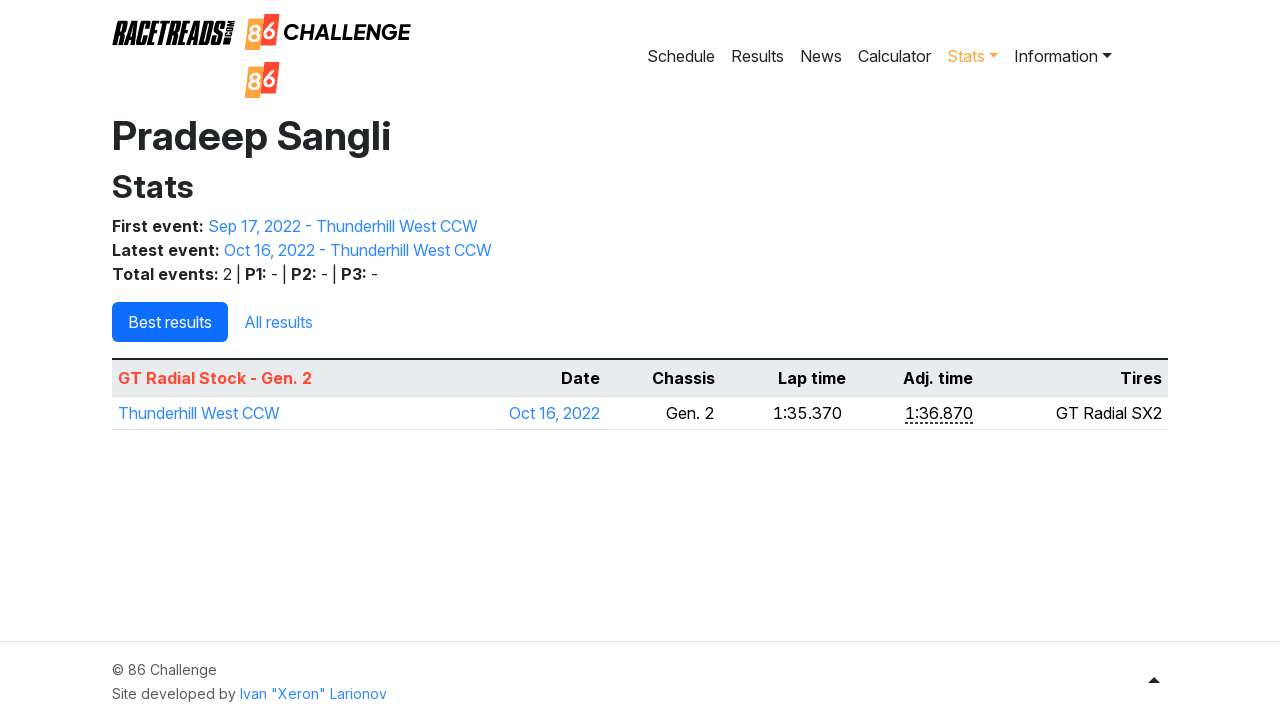

--- FILE ---
content_type: text/html; charset=utf-8
request_url: https://86challenge.us/drivers/pradeep-sangli
body_size: 2474
content:
<!DOCTYPE html>
<html class="h-100" lang="en">
<head>
<script async src="https://www.googletagmanager.com/gtag/js?id=G-4KL429DMLL"></script>
<script>
window.dataLayer = window.dataLayer || [];
function gtag(){dataLayer.push(arguments);}
gtag('js', new Date());
gtag('config', 'G-4KL429DMLL');
</script>
<meta charset="utf-8">
<meta content="width=device-width,initial-scale=1,shrink-to-fit=no" name="viewport">
<meta content="false" name="turbo-prefetch">
<title>Pradeep Sangli - 86 Challenge</title>
<meta name="csrf-param" content="authenticity_token" />
<meta name="csrf-token" content="MJubGS2PSN-kyuOARJpPPeUbwD0diT78aYer22tNiBEdbBlGcpEVwuB6k_8xt2M197AaBmqR_QAIvotNzgFd0g" />

<link rel="stylesheet" href="/assets/application-038f3b34.css" data-turbo-track="reload" />
<script src="/assets/application-c6299cb9.js" data-turbo-track="reload" type="module"></script>
<link rel="icon" type="image/x-icon" href="/assets/favicon-1fe7bd63.ico" />
<link rel="icon" type="image/png" href="/assets/favicon-16x16-1ca41d6e.png" sizes="16x16" />
<link rel="icon" type="image/png" href="/assets/favicon-32x32-c6d97d3b.png" sizes="32x32" />
<link rel="apple-touch-icon" type="image/png" href="/assets/apple-touch-icon-34a6fe4d.png" sizes="180x180" />
<link rel="manifest" href="/site.webmanifest" />
<meta content="#da532c" name="msapplication-TileColor">
<meta content="#ffffff" name="theme-color">
</head>

<body class="d-flex flex-column h-100">
<header class="position-relative">
<nav class="navbar navbar-expand-md">
<div class="container-fluid">
<a class="navbar-brand" href="/"><div class="logo-light"><img class="logo" src="/assets/logo-light-0dafee9b.svg" /></div>
<div class="logo-dark"><img class="logo" src="/assets/logo-dark-53bcc8c4.svg" /></div>
</a><button aria-controls="navbar-responsive-collapse" aria-expanded="false" aria-label="Toggle navigation" class="navbar-toggler" data-bs-target="#navbar-responsive-collapse" data-bs-toggle="collapse" type="button">
<span class="navbar-toggler-icon"></span>
</button>
<div class="collapse navbar-collapse text-end" id="navbar-responsive-collapse">
<ul class="navbar-nav ms-auto align-items-end">
<li class="nav-item"><a class="nav-link " href="/events">Schedule</a></li>
<li class="nav-item"><a class="nav-link " href="/results">Results</a></li>
<li class="nav-item"><a class="nav-link " href="/posts">News</a></li>
<li class="nav-item"><a class="nav-link " href="/calculator">Calculator</a></li>
<li class="nav-item dropdown">
<a class="nav-link dropdown-toggle active" role="button" data-bs-toggle="dropdown" aria-expanded="false" href="#">Stats</a>
<ul class="dropdown-menu">
<li><a class="dropdown-item active" href="/drivers/leaderboards">Drivers</a></li>
<li><a class="dropdown-item " href="/tracks">Tracks</a></li>
<li><a class="dropdown-item " href="/seasons">Seasons</a></li>
</ul>
</li>
<li class="nav-item dropdown">
<a class="nav-link dropdown-toggle " role="button" data-bs-toggle="dropdown" aria-expanded="false" href="#">Information</a>
<ul class="dropdown-menu">
<li><a class="dropdown-item " href="/documents">Documents</a></li>
<li>
<a class="dropdown-item " href="/information/faq">FAQ</a>
</li>
<li>
<a class="dropdown-item " href="/information/partners">Partners</a>
</li>
<li>
<a class="dropdown-item " href="/information/privacy-policy">Privacy Policy</a>
</li>
<li>
<a class="dropdown-item " href="/information/racetreads-gtradial">RaceTreads GT Radial Sponsorship</a>
</li>
<li>
<a class="dropdown-item " href="/information/regions">Regions</a>
</li>
<li>
<a class="dropdown-item " href="/registrations">My registrations</a>
</li>
</ul>
</li>
</ul>
<ul class="navbar-nav justify-content-end flex-row fa-width-auto">
<li class="nav-item me-3 me-md-0">
<a title="Instagram" class="nav-link" target="_blank" rel="noopener" href="https://www.instagram.com/86challenge"><i class="fa-brands fa-instagram"></i>
</a></li>
<li class="nav-item me-3 me-md-0">
<a title="Facebook" class="nav-link" target="_blank" rel="noopener" href="https://www.facebook.com/groups/86challenge/"><i class="fa-brands fa-square-facebook"></i>
</a></li>
<li class="nav-item">
<a title="Discord" class="nav-link" target="_blank" rel="noopener" href="https://discord.gg/sDKdV4TS4T"><i class="fa-brands fa-discord"></i>
</a></li>
</ul>

</div>
</div>
</nav>
</header>

<main class="flex-shrink-0 mb-3 position-relative">
<div class="container-fluid">

<h1>Pradeep Sangli</h1>
<div class="mb-3">
<h2>Stats</h2>
<ul class="list-unstyled mb-0">
<li>
<b>First event:</b>
<a href="/events/sep-17-2022-thunderhill-west-ccw">Sep 17, 2022 - Thunderhill West CCW</a>
</li>
<li>
<b>Latest event:</b>
<a href="/events/oct-16-2022-thunderhill-west-ccw">Oct 16, 2022 - Thunderhill West CCW</a>
</li>
<li>
<b>Total events:</b>
2
|
<b>P1:</b>
-
|
<b>P2:</b>
-
|
<b>P3:</b>
-
</li>
</ul>

</div>
<ul class="nav nav-pills mb-3">
<li class="nav-item">
<a class="nav-link active" aria-current="false" href="/drivers/pradeep-sangli">Best results</a>
</li>
<li class="nav-item">
<a class="nav-link " aria-current="false" href="/drivers/pradeep-sangli/results">All results</a>
</li>
</ul>
<div class="table-responsive-lg">
<table class="table table-hover table-sm text-end">
<tbody>
<tr class="table-group-divider car-class-header">
<th class="text-car-class">
<span title="Car class">GT Radial Stock - Gen. 2</span>
</th>
<th>Date</th>
<th>Chassis</th>
<th>Lap time</th>
<th>
<span title="Adjusted time">Adj. time</span>
</th>
<th>Tires</th>
</tr>

<tr>
<td class="text-start"><a href="/tracks/thunderhill-west-ccw">Thunderhill West CCW</a></td>
<td><a title="Show event" href="/events/oct-16-2022-thunderhill-west-ccw">Oct 16, 2022</a></td>
<td class="tabular-nums">Gen. 2</td>
<td class="tabular-nums"><span class="text-nowrap"><span class="position-relative me-1"><span>1:35.370</span>
</span></span>
</td>
<td class="tabular-nums">
<span class="underline-dashed" data-bs-content="Handicap: 1.5s" data-bs-placement="right" data-bs-toggle="popover" data-bs-trigger="hover focus" data-controller="popover" data-popover-target="bootstrapPopover">1:36.870</span>

</td>
<td>GT Radial SX2</td>
</tr>
</tbody>
</table>
</div>


</div>
</main>
<footer class="footer border-top mt-auto py-1 text-body-secondary position-relative">
<div class="container-fluid my-1">
<div class="row align-items-center">
<div class="col copyright">
<small>
&copy; 86 Challenge
<br>
Site developed by
<a class="text-nowrap" target="_blank" rel="noopener" href="https://www.instagram.com/xeron/">Ivan &quot;Xeron&quot; Larionov</a>
</small>
</div>
<div class="col fs-5 d-flex justify-content-end">
<nav class="navbar navbar-expand">
<ul class="navbar-nav">
<li class="nav-item">
<form class="button_to" method="post" action="/auth/google"><button id="login-button" class="nav-link" data-turbo="false" type="submit"><i class="fa-solid fa-right-to-bracket fa-width-auto" title="Log in with Google"></i>
</button><input type="hidden" name="authenticity_token" value="hnyiG0XJYtY_YhgShATBfZGMzQbZ30Ue0_lNdCEiZvvdWY50yAoicQYnDo5PYYr5q96ZyXyvmloEpPqotpLOYA" /></form></li>

<li class="nav-item dropup" data-controller="color-mode">
<button aria-expanded="false" class="nav-link dropdown-toggle fa-width-auto" data-bs-toggle="dropdown" data-color-mode-target="currentColor" role="button">
<i class="fa-solid fa-sun"></i>
</button>
<ul class="dropdown-menu dropdown-menu-end dropdown-menu-xl-start">
<li>
<button aria-pressed="true" class="dropdown-item active" data-action="color-mode#changeTheme" data-color-mode-target="colorSwitch" data-theme="light" type="button">
<i class="fa-solid fa-sun"></i>
<span>Light</span>
</button>
</li>
<li>
<button aria-pressed="false" class="dropdown-item" data-action="color-mode#changeTheme" data-color-mode-target="colorSwitch" data-theme="dark" type="button">
<i class="fa-solid fa-moon"></i>
<span>Dark</span>
</button>
</li>
<li>
<button aria-pressed="false" class="dropdown-item" data-action="color-mode#changeTheme" data-color-mode-target="colorSwitch" data-theme="auto" type="button">
<i class="fa-solid fa-circle-half-stroke"></i>
<span>Auto</span>
</button>
</li>
</ul>
</li>

</ul>
</nav>
</div>
</div>
</div>
</footer>

<script defer src="https://static.cloudflareinsights.com/beacon.min.js/vcd15cbe7772f49c399c6a5babf22c1241717689176015" integrity="sha512-ZpsOmlRQV6y907TI0dKBHq9Md29nnaEIPlkf84rnaERnq6zvWvPUqr2ft8M1aS28oN72PdrCzSjY4U6VaAw1EQ==" data-cf-beacon='{"version":"2024.11.0","token":"53b80f1b956f492093a551842597d4d4","r":1,"server_timing":{"name":{"cfCacheStatus":true,"cfEdge":true,"cfExtPri":true,"cfL4":true,"cfOrigin":true,"cfSpeedBrain":true},"location_startswith":null}}' crossorigin="anonymous"></script>
</body>
</html>


--- FILE ---
content_type: image/svg+xml
request_url: https://86challenge.us/assets/logo-dark-53bcc8c4.svg
body_size: 10618
content:
<svg width="1594" height="192" viewBox="0 0 1594 192" fill="none" xmlns="http://www.w3.org/2000/svg">
<g clip-path="url(#clip0_7_3786)">
<path d="M953.444 139C947.724 139 942.45 138.012 937.622 136.036C932.794 134.061 928.615 131.265 925.087 127.649C921.558 124.033 918.828 119.765 916.897 114.844C914.966 109.923 914 104.518 914 98.6281C914 92.3654 915.096 86.4755 917.287 80.9584C919.478 75.4413 922.58 70.5951 926.591 66.42C930.602 62.2449 935.319 58.9645 940.742 56.5787C946.165 54.1929 952.107 53 958.57 53C964.661 53 970.065 54.0251 974.782 56.0754C979.499 58.1257 983.417 60.847 986.537 64.2393C989.657 67.6316 991.811 71.378 993 75.4785L977.289 82.4122C976.101 78.3862 973.872 75.0871 970.604 72.515C967.335 69.9428 963.138 68.6567 958.013 68.6567C954.15 68.6567 950.603 69.4023 947.372 70.8934C944.14 72.3845 941.318 74.4907 938.903 77.212C936.489 79.9332 934.614 83.1205 933.276 86.7737C931.939 90.427 931.271 94.4157 931.271 98.7399C931.271 103.735 932.181 108.078 934.001 111.769C935.821 115.459 938.383 118.311 941.689 120.324C944.995 122.337 948.876 123.343 953.333 123.343C958.681 123.343 963.25 121.983 967.038 119.261C970.827 116.54 973.575 113.166 975.283 109.14L990.214 116.969C988.506 121.069 985.887 124.779 982.359 128.096C978.831 131.414 974.615 134.061 969.712 136.036C964.81 138.012 959.387 139 953.444 139Z" fill="white"/>
<path d="M998 138L1009.67 55H1027.06L1022.01 90.8738H1054.56L1059.61 55H1077L1065.33 138H1047.94L1052.42 105.914H1019.88L1015.39 138H998Z" fill="white"/>
<path d="M1074 138L1113.61 55H1136.53L1153 138H1134.86L1131.75 121.066H1101.48L1093.58 138H1074ZM1108.38 106.026H1128.97L1121.85 67.0322L1126.41 67.5893L1108.38 106.026Z" fill="white"/>
<path d="M1162 138L1173.7 55H1191.13L1181.57 122.96H1217L1214.86 138H1162Z" fill="white"/>
<path d="M1223 138L1234.7 55H1252.13L1242.57 122.96H1278L1275.86 138H1223Z" fill="white"/>
<path d="M1284 138L1295.69 55H1352L1349.86 70.0403H1310.98L1308.39 88.8685H1345.03L1342.9 103.909H1306.25L1303.56 122.96H1342.45L1340.31 138H1284Z" fill="white"/>
<path d="M1350 138L1361.65 55H1374.99L1410.5 113.713L1404.12 115.384L1412.63 55H1430L1418.35 138H1404.9L1370.17 78.8416L1375.88 77.1705L1367.37 138H1350Z" fill="white"/>
<path d="M1472.22 139C1466.87 139 1461.84 138.068 1457.12 136.204C1452.4 134.34 1448.24 131.656 1444.64 128.152C1441.04 124.648 1438.2 120.436 1436.12 115.515C1434.04 110.594 1433 105.077 1433 98.9636C1433 92.6264 1434.13 86.6805 1436.4 81.1261C1438.66 75.5717 1441.82 70.6883 1445.87 66.4759C1449.92 62.2635 1454.67 58.9645 1460.13 56.5787C1465.59 54.1929 1471.55 53 1478.01 53C1483.95 53 1489.26 54.0065 1493.94 56.0195C1498.62 58.0325 1502.52 60.7165 1505.64 64.0715C1508.76 67.4265 1510.88 71.1543 1511.99 75.2549L1496.17 82.6359C1494.98 78.6099 1492.74 75.2735 1489.43 72.6268C1486.13 69.9801 1481.87 68.6567 1476.67 68.6567C1472.81 68.6567 1469.28 69.4023 1466.09 70.8934C1462.9 72.3845 1460.11 74.472 1457.73 77.156C1455.36 79.8401 1453.52 82.9714 1452.22 86.5501C1450.92 90.1287 1450.27 94.0056 1450.27 98.1808C1450.27 103.251 1451.23 107.687 1453.17 111.489C1455.1 115.291 1457.81 118.218 1461.3 120.268C1464.79 122.318 1468.84 123.343 1473.44 123.343C1477.31 123.343 1480.87 122.616 1484.14 121.163C1487.41 119.709 1490.12 117.603 1492.27 114.844C1494.43 112.085 1495.73 108.768 1496.17 104.891L1497.06 97.9571L1504.53 104.667H1474.45L1475.45 90.1287H1515L1514 101.2C1513.4 107.537 1511.84 113.073 1509.32 117.808C1506.79 122.542 1503.6 126.475 1499.74 129.606C1495.87 132.737 1491.58 135.086 1486.87 136.651C1482.15 138.217 1477.27 139 1472.22 139Z" fill="white"/>
<path d="M1520 138L1531.69 55H1588L1585.86 70.0403H1546.98L1544.39 88.8685H1581.03L1578.9 103.909H1542.25L1539.56 122.96H1578.45L1576.31 138H1520Z" fill="white"/>
<g clip-path="url(#clip1_7_3786)">
<path fill-rule="evenodd" clip-rule="evenodd" d="M726 24H807L803.987 48H804L800.987 72H801L797.987 96H798L794.987 120H795L791.987 144H792L788.987 168H789L785.987 192H705L726 24Z" fill="#FFA53D"/>
<path fill-rule="evenodd" clip-rule="evenodd" d="M810 0H891L887.987 24H888L884.987 48H885L881.987 72H882L878.987 96H879L875.987 120H876L872.987 144H873L869.987 168H789L810 0Z" fill="#FF4831"/>
<path fill-rule="evenodd" clip-rule="evenodd" d="M867 45L838.303 77.3893C839.556 77.2958 840.456 77.249 841.001 77.249C845.712 77.249 849.97 78.3141 853.777 80.4442C857.583 82.5743 860.595 85.5664 862.811 89.4204C865.027 93.2744 866.135 97.7774 866.135 102.929C866.135 108.913 864.635 114.328 861.633 119.173C858.632 124.018 854.597 127.867 849.528 130.72C844.46 133.573 838.775 135 832.474 135C827.008 135 822.133 133.88 817.849 131.641C813.566 129.402 810.187 126.271 807.712 122.249C805.237 118.227 804 113.53 804 108.16C804 103.861 804.726 99.8431 806.177 96.108C807.628 92.3729 809.476 88.9052 811.722 85.7051C813.968 82.505 816.274 79.5773 818.639 76.9221L846.666 45H867ZM833.458 120.436C836.539 120.436 839.306 119.683 841.761 118.177C844.216 116.671 846.169 114.645 847.62 112.099C849.071 109.553 849.796 106.773 849.796 103.762C849.796 99.7787 848.559 96.6083 846.084 94.2503C843.61 91.8923 840.494 90.7133 836.737 90.7133C833.656 90.7133 830.869 91.4614 828.374 92.9574C825.88 94.4534 823.912 96.4399 822.471 98.9168C821.03 101.394 820.309 104.178 820.309 107.269C820.309 111.252 821.546 114.442 824.021 116.84C826.496 119.237 829.641 120.436 833.458 120.436ZM762.526 57C767.788 57 772.4 57.9423 776.362 59.8269C780.324 61.7115 783.421 64.2965 785.652 67.5819C787.884 70.8674 789 74.6869 789 79.0406C789 82.5478 788.294 85.9088 786.881 89.1237C785.468 92.3386 783.533 95.1302 781.076 97.4985C779.848 98.6827 778.525 99.7119 777.107 100.586L776.999 100.651L776.998 100.682L777.129 100.755C780.015 102.381 782.38 104.359 784.224 106.69C787.04 110.247 788.447 114.656 788.447 119.917C788.447 125.319 787.014 130.297 784.148 134.853C781.281 139.408 777.263 143.071 772.093 145.843C766.923 148.614 760.796 150 753.712 150C747.529 150 742.134 148.907 737.527 146.72C732.92 144.533 729.347 141.519 726.808 137.68C724.269 133.84 723 129.511 723 124.694C723 120.502 723.916 116.672 725.749 113.205C727.581 109.738 730.11 106.74 733.335 104.211C735.032 102.879 736.852 101.728 738.796 100.757L738.954 100.679L738.94 100.669C737.05 99.3959 735.469 97.7343 734.195 95.6845C732.096 92.3084 731.047 88.4636 731.047 84.1502C731.047 79.091 732.413 74.5106 735.147 70.4088C737.88 66.3071 741.627 63.0468 746.387 60.6281C751.148 58.2094 756.527 57 762.526 57ZM754.173 136.092C757.633 136.092 760.684 135.412 763.325 134.052C765.966 132.691 768.024 130.842 769.498 128.504C770.972 126.165 771.709 123.555 771.709 120.673C771.709 116.823 770.409 113.78 767.809 111.542C765.208 109.305 761.677 108.186 757.213 108.186C753.835 108.186 750.835 108.846 748.215 110.167C745.594 111.487 743.541 113.311 742.057 115.639C740.572 117.967 739.83 120.643 739.83 123.666C739.83 127.375 741.12 130.373 743.7 132.661C746.28 134.948 749.771 136.092 754.173 136.092ZM758.626 94.2786C761.267 94.2786 763.596 93.684 765.613 92.4948C767.63 91.3056 769.211 89.7082 770.358 87.7027C771.504 85.6972 772.078 83.5052 772.078 81.1268C772.078 78.1034 771.09 75.6443 769.114 73.7497C767.138 71.855 764.492 70.9077 761.175 70.9077C758.616 70.9077 756.307 71.4821 754.249 72.631C752.192 73.7799 750.569 75.3269 749.382 77.2719C748.194 79.217 747.6 81.4191 747.6 83.8781C747.6 86.8813 748.604 89.3656 750.61 91.3308C752.617 93.296 755.289 94.2786 758.626 94.2786Z" fill="white"/>
</g>
</g>
<g clip-path="url(#clip2_7_3786)">
<mask id="mask0_7_3786" style="mask-type:luminance" maskUnits="userSpaceOnUse" x="0" y="33" width="654" height="135">
<path d="M0 33H654V168H0V33Z" fill="white"/>
</mask>
<g mask="url(#mask0_7_3786)">
<path fill-rule="evenodd" clip-rule="evenodd" d="M11.9578 116.625L12.0474 116.604C14.361 106.237 16.6124 95.4969 18.8636 84.7577C21.1933 73.6438 23.5228 62.5305 25.9213 51.8322C26.6224 48.7023 27.3139 46.4865 28.0007 45.1802C31.2416 39.0129 36.7836 35.0256 43.6829 33.4802C44.8951 33.2095 46.1488 33.0745 47.4492 33.0792L48.1493 33.0804C53.3681 33.0887 58.4952 33.097 63.534 33.1015C65.3314 33.1015 67.2434 33.2277 69.2652 33.4802C72.1087 33.836 74.6112 34.4085 76.772 35.1971C82.1763 37.1705 83.3323 41.2705 83.3289 46.4055C83.331 50.436 82.8096 54.8176 81.7695 59.5455C80.8627 63.6754 79.9275 67.7948 78.9924 71.9132L78.9922 71.9142L78.9917 71.9168L78.9913 71.9182L78.991 71.9197L78.9907 71.9211L78.9904 71.9225L78.9901 71.924L78.9897 71.9254L78.9894 71.9269L78.9891 71.9283L78.9888 71.9297L78.9884 71.9312C78.2483 75.1909 77.5084 78.45 76.7828 81.7132C75.8784 85.7842 74.7577 89.3597 73.4206 92.4308C71.1453 97.6556 66.4915 101.607 61.26 103.657C60.8187 103.832 60.8105 104.017 61.2444 104.219C66.0101 106.435 68.307 111.633 68.1368 116.68C68.1524 119.798 67.8473 121.177 67.2215 123.962C63.5732 140.205 59.9256 156.437 56.2786 172.658C56.2488 172.783 56.1688 172.846 56.0379 172.846L31.8252 172.851C31.7221 172.851 31.6381 172.769 31.6381 172.667C31.6374 172.653 31.6394 172.64 31.6421 172.627C33.6136 163.85 35.5854 155.467 37.5574 147.082C39.5237 138.723 41.4903 130.362 43.457 121.608C43.9004 119.632 43.2292 117.984 41.4434 116.666C39.9063 116.389 38.4113 116.359 36.9545 116.572L36.9425 116.629H36.9441L36.865 117L36.8649 117L24.951 172.717C24.9205 172.869 24.7862 172.977 24.6283 172.977L0.238581 173C0.109761 173.001 0.00331543 172.898 -7.45709e-05 172.768C-0.000752571 172.751 0.000602488 172.734 0.00399249 172.717L11.9578 116.625ZM57.2341 58.4828C55.0204 68.4261 52.8555 78.056 50.732 87.3627C49.7571 91.6443 46.9969 94.9713 42.0075 94.0633C41.6841 94.0052 41.5601 93.8202 41.6312 93.5056L51.0209 51.6566C51.0656 51.4541 51.1931 51.3596 51.4073 51.3643C52.8894 51.4224 54.2949 51.5304 55.6225 51.6924C56.813 51.8369 57.7697 52.6025 57.7704 53.8319C57.7629 55.3489 57.5873 56.8983 57.2341 58.4828ZM126.971 113.644L136.565 33.1219L136.566 33.1203C136.566 33.1157 136.567 33.1117 136.567 33.1076C136.566 33.0503 136.518 33.0034 136.459 33.0041L104.759 32.9995C104.567 33.0001 104.397 33.1225 104.337 33.3042L78.591 113.34L60.3843 167.664C60.3777 167.684 60.3745 167.706 60.3745 167.727C60.3758 167.837 60.4647 167.925 60.5739 167.924L83.029 167.915C83.2154 167.916 83.3802 167.792 83.4326 167.612L91.533 139.392C91.5847 139.219 91.703 139.133 91.8881 139.133L101.486 139.124C101.492 139.124 101.499 139.124 101.505 139.125C101.567 139.135 101.61 139.193 101.601 139.254L96.9494 167.625C96.9468 167.639 96.9455 167.654 96.9455 167.668C96.9462 167.809 97.0619 167.923 97.2051 167.924L119.933 167.911C120.083 167.911 120.212 167.798 120.231 167.646L126.971 113.644ZM99.1658 113.644L114.19 59.9144C114.195 59.8994 114.202 59.8857 114.212 59.8727C114.256 59.8161 114.339 59.8056 114.397 59.8492L114.489 59.9189C114.648 60.0348 114.712 60.1897 114.68 60.3837L106.138 113.683L104.704 121.157C104.687 121.264 104.623 121.318 104.511 121.318L96.7002 121.283C96.6826 121.283 96.6656 121.281 96.6486 121.275C96.5603 121.249 96.5099 121.158 96.5368 121.07L99.1658 113.644ZM458.562 113.644L468.156 33.1219L468.156 33.1203C468.157 33.1157 468.158 33.1117 468.158 33.1076C468.157 33.0503 468.109 33.0034 468.05 33.0041L436.35 32.9995C436.157 33.0001 435.988 33.1225 435.928 33.3042L410.182 113.34L410.181 113.343L391.975 167.664C391.969 167.684 391.965 167.706 391.965 167.727C391.967 167.837 392.056 167.925 392.165 167.924L414.62 167.915C414.806 167.916 414.971 167.792 415.023 167.612L423.124 139.392C423.176 139.219 423.294 139.133 423.479 139.133L433.077 139.124C433.08 139.124 433.083 139.124 433.086 139.124L433.095 139.125C433.158 139.135 433.201 139.193 433.192 139.254L428.54 167.625C428.538 167.639 428.536 167.654 428.536 167.668C428.537 167.809 428.653 167.923 428.796 167.924L451.524 167.911C451.674 167.911 451.802 167.798 451.821 167.646L458.562 113.644ZM430.757 113.644L445.781 59.9144C445.783 59.906 445.787 59.8981 445.791 59.8905C445.794 59.8844 445.798 59.8785 445.803 59.8727C445.846 59.8161 445.929 59.8056 445.988 59.8492L446.08 59.9189C446.239 60.0348 446.303 60.1897 446.271 60.3837L437.729 113.683L436.295 121.157C436.278 121.264 436.214 121.318 436.102 121.318L428.291 121.283C428.273 121.283 428.257 121.281 428.24 121.275C428.151 121.249 428.101 121.158 428.128 121.07L430.757 113.644ZM525.443 114.22V114.212C525.443 114.081 525.436 113.942 525.43 113.803V113.801L525.428 113.765H525.431C526.736 108.88 528.039 103.675 529.341 98.4777L529.343 98.4693C530.777 92.7447 532.208 87.0296 533.637 81.7604C534.341 79.1674 535.03 76.3524 535.705 73.3154C536.642 69.0825 537.629 64.8575 538.665 60.6409C539.708 56.3852 540.385 52.0644 540.693 47.6772C540.776 46.5008 540.765 45.2704 540.662 43.9866C540.404 40.865 539.695 38.1561 536.845 36.3561C535.431 35.4629 533.969 34.8223 532.459 34.4337C527.233 33.0808 522.093 33.0027 516.42 33.0464C507.808 33.1128 498.917 33.116 489.747 33.0548C489.551 33.0548 489.43 33.1492 489.386 33.338L471.061 113.705H471.058L458.167 167.735V167.773C458.167 167.872 458.242 167.955 458.341 167.955C470.249 167.947 482.337 167.954 494.592 167.961H494.592H494.592H494.593H494.593H494.593H494.593H494.594L494.597 167.961L496.385 167.962C497.512 167.962 498.631 167.803 499.75 167.477C499.822 167.456 499.893 167.435 499.964 167.415C508.306 164.934 514.615 158.099 516.692 149.682L525.443 114.22ZM495.288 113.712L487.011 147.125C486.965 147.315 487.049 147.413 487.247 147.413L494.367 147.421C494.45 147.421 494.519 147.359 494.542 147.284C495.687 142.353 496.836 137.813 497.988 133.261C499.096 128.883 500.207 124.495 501.319 119.738C501.456 119.132 501.616 118.132 501.792 116.736C501.913 115.766 502.111 114.766 502.393 113.735L502.39 113.735C503.215 110.151 504.046 106.188 504.883 102.195C505.763 97.9938 506.651 93.7604 507.545 89.9039C507.759 88.9745 508.052 88.0742 508.347 87.173L508.347 87.1722C508.631 86.3016 508.915 85.4301 509.129 84.5304C511.312 75.2828 513.367 66.4271 515.292 57.9639C515.564 56.7706 515.792 55.4627 515.973 54.0402C516.223 52.0611 515.311 51.0228 513.24 50.9238C512.139 50.8717 511.058 50.7839 509.996 50.6589C509.773 50.6335 509.565 50.7773 509.514 50.9935C506.576 63.1694 503.541 76.1962 500.407 90.0725C500.196 91.0158 499.992 91.9839 499.798 92.976C499.7 93.4746 499.602 93.9814 499.501 94.495C498.291 100.698 496.646 107.954 495.288 113.709L495.288 113.712ZM155.71 128.926L155.709 128.927C154.403 134.264 153.103 139.573 151.811 145.269C151.73 145.616 151.72 146.179 151.78 146.957C151.896 148.431 152.471 149.452 153.998 149.875C155.938 150.409 157.699 149.17 158.489 147.465C158.997 146.366 159.415 145.103 159.741 143.676C161.037 137.951 162.297 132.789 163.52 127.779C164.675 123.047 165.796 118.449 166.885 113.639C166.923 113.474 167.028 113.391 167.201 113.391L190.278 113.387C190.547 113.387 190.652 113.517 190.591 113.776C189.27 119.674 187.939 125.08 186.598 130.525L186.598 130.526L186.598 130.526L186.597 130.529L186.597 130.529C185.543 134.812 184.482 139.119 183.416 143.71C182.226 148.828 180.595 153.491 178.523 157.699C177.789 159.188 176.78 160.65 175.498 162.085C173.145 164.715 169.334 166.026 165.916 166.683C163.589 167.133 161.214 167.449 158.793 167.631C153.203 168.049 147.615 168.019 142.029 167.541C138.873 167.271 136.012 166.692 133.447 165.804C130.329 164.719 128.455 162.799 127.825 160.044C126.921 156.064 127.316 151.989 127.967 147.935C128.276 146.024 128.664 144.03 129.129 141.953C130.27 136.844 131.42 132.115 132.578 127.352C133.669 122.867 134.767 118.351 135.873 113.46C137.558 105.936 139.257 98.1426 140.97 90.2866L140.972 90.2755L140.973 90.2716L140.974 90.2659C143.459 78.8704 145.972 67.3425 148.514 56.3104C149.742 50.9884 151.507 46.2373 153.807 42.0571C155.445 39.0833 157.66 37.0183 160.452 35.8627C162.373 35.0679 164.446 34.4702 166.67 34.0692C171.667 33.1682 177.897 32.8368 185.36 33.0738C190.253 33.2287 194.363 33.7893 197.689 34.756C200.776 35.6525 203.25 37.2956 204.055 40.5989C204.598 42.8208 204.76 45.2452 204.544 47.8726C204.292 50.9116 203.876 53.7585 203.298 56.4133C201.613 64.1258 199.914 71.6808 198.198 79.077C198.16 79.243 198.011 79.3602 197.838 79.3602L174.625 79.3641C174.477 79.3628 174.357 79.245 174.357 79.1004C174.357 79.0809 174.36 79.062 174.365 79.0432C176.111 71.3319 177.865 63.5946 179.627 55.8306C179.868 54.7714 180.241 52.0365 179.062 51.4187C174.779 49.1675 172.845 52.864 172.071 56.2681C170.064 65.131 168.056 74.3206 166.049 83.5102C163.839 93.6288 161.628 103.747 159.418 113.43C158.176 118.85 156.94 123.901 155.71 128.926ZM196.695 113.631L184.069 167.724C184.066 167.736 184.065 167.747 184.065 167.759C184.065 167.849 184.139 167.923 184.231 167.923H222.148C222.29 167.923 222.412 167.828 222.443 167.694L226.39 150.489C226.393 150.47 226.396 150.45 226.396 150.429C226.397 150.272 226.27 150.143 226.112 150.142L212.453 150.151C212.433 150.151 212.413 150.149 212.393 150.144C212.242 150.111 212.146 149.963 212.18 149.813L220.789 113.635L222.773 103.474C222.824 103.244 223.032 103.08 223.274 103.079L237.126 103.07C237.205 103.07 237.273 103.016 237.288 102.94L241.371 85.1162C241.373 85.1099 241.374 85.1036 241.374 85.097L241.374 85.0921C241.375 85.025 241.318 84.9697 241.248 84.9684L227.255 84.973L227.249 84.9725C227.243 84.9722 227.237 84.9717 227.232 84.9709C227.228 84.9704 227.225 84.9698 227.221 84.969C227.128 84.9495 227.069 84.8603 227.088 84.7685L234.797 50.9627C234.844 50.7648 235.022 50.6242 235.228 50.6235L249.009 50.6326C249.168 50.6326 249.265 50.5571 249.3 50.4061L253.237 33.1608C253.239 33.156 253.239 33.151 253.24 33.1461L253.24 33.1408L253.24 33.1367C253.241 33.0618 253.181 33.0006 253.105 33H214.758C214.652 33 214.561 33.0742 214.538 33.1783L196.695 113.631ZM384.014 113.635L375.404 149.813C375.37 149.963 375.466 150.111 375.618 150.144C375.637 150.149 375.658 150.151 375.677 150.151L389.336 150.142C389.494 150.143 389.621 150.272 389.62 150.429C389.62 150.45 389.618 150.47 389.614 150.489L385.667 167.694C385.636 167.828 385.515 167.923 385.373 167.923H347.456C347.364 167.923 347.289 167.849 347.289 167.759C347.289 167.747 347.29 167.736 347.293 167.724L359.92 113.631L377.763 33.1784C377.785 33.0743 377.877 33 377.982 33H416.33C416.405 33.0007 416.466 33.0619 416.464 33.1367C416.464 33.1446 416.464 33.153 416.462 33.1609L412.525 50.4062C412.489 50.5572 412.393 50.6327 412.234 50.6327L398.453 50.6236C398.247 50.6243 398.068 50.7649 398.021 50.9628L390.312 84.7686C390.293 84.8604 390.353 84.9496 390.446 84.9691C390.452 84.9705 390.457 84.9713 390.463 84.9718L390.47 84.9722L390.48 84.9724L404.473 84.9685C404.543 84.9698 404.6 85.0251 404.599 85.0922C404.599 85.0963 404.598 85.1003 404.598 85.1042C404.597 85.1083 404.597 85.1123 404.596 85.1163L400.513 102.94C400.498 103.016 400.43 103.07 400.35 103.071L386.498 103.079C386.257 103.079 386.049 103.244 385.997 103.474L384.014 113.635ZM277.255 113.706L264.51 167.651C264.469 167.83 264.355 167.921 264.168 167.924H240.692C240.584 167.924 240.495 167.837 240.494 167.73C240.494 167.715 240.496 167.7 240.499 167.686L253.136 113.771L253.814 113.769L253.136 113.768L256.858 95.8161L266.994 50.9749C266.958 50.9261 266.906 50.8877 266.841 50.8734C266.833 50.8717 266.826 50.8703 266.818 50.8694C266.807 50.8681 266.797 50.8675 266.786 50.8675L255.655 50.8805C255.531 50.8818 255.43 50.7809 255.43 50.6566C255.43 50.6396 255.431 50.6234 255.435 50.6071L259.361 33.4125C259.422 33.1371 259.596 32.9998 259.88 32.9998H309.548C309.623 33.0004 309.684 33.0616 309.683 33.1365C309.683 33.1417 309.683 33.1472 309.682 33.1526C309.682 33.1553 309.681 33.158 309.68 33.1606L305.747 50.3903C305.712 50.5407 305.615 50.6162 305.456 50.6162L291.688 50.6071C291.482 50.6084 291.304 50.7484 291.257 50.9463L277.242 113.706L277.255 113.706ZM277.259 113.562L277.234 113.706L277.237 113.706L277.259 113.562ZM308.938 167.638L321.689 113.648C323.057 113.392 324.589 113.405 326.282 113.687C327.979 114.928 328.603 116.536 328.152 118.51C326.181 127.093 324.206 135.289 322.228 143.498C320.318 151.426 318.405 159.365 316.489 167.677C316.485 167.691 316.483 167.706 316.483 167.72C316.483 167.83 316.574 167.92 316.686 167.92L339.985 167.924C340.14 167.924 340.235 167.85 340.271 167.703C343.893 152.079 347.493 136.452 351.072 120.824L351.092 120.738C351.739 117.914 352.055 116.535 352.038 113.661C352.188 110.22 351.069 105.893 348.678 103.719C347.776 102.903 346.654 102.301 345.566 101.717C345.461 101.661 345.357 101.605 345.253 101.549C345.046 101.436 345.051 101.332 345.271 101.241C350.876 98.9148 355.383 95.0816 357.653 89.3944C358.819 86.472 359.828 83.1635 360.682 79.4671C362.185 72.9556 363.683 66.4644 365.181 59.9927C365.93 56.75 366.491 53.4545 366.852 50.1109C367.215 46.8324 367.3 43.1184 366.23 40.0131C364.44 34.8102 356.995 33.7308 352.233 33.2393C350.607 33.0739 348.726 32.9958 346.584 32.9997C335.992 33.0394 325.782 33.0479 315.961 33.0264C315.785 33.0218 315.63 33.1436 315.591 33.3135L297.6 113.661L284.869 167.664C284.867 167.679 284.865 167.694 284.865 167.709C284.865 167.826 284.96 167.92 285.076 167.92L308.573 167.924C308.747 167.924 308.899 167.806 308.938 167.638ZM335.146 86.2897C337.061 78.4508 339.303 68.6759 341.874 56.9544C342.308 54.9766 342.433 53.5157 342.249 52.5679C342.07 51.6284 341.391 51.0894 340.212 50.9546C338.93 50.8069 337.586 50.6936 336.181 50.6115C336.023 50.6024 335.882 50.7066 335.846 50.8589L326.506 91.4828C326.47 91.6345 326.528 91.7302 326.682 91.7693C329.26 92.4248 331.827 91.7133 333.431 89.6203C334.317 88.4654 334.886 87.3541 335.146 86.2897ZM584.607 127.988C585.804 123.269 587.003 118.545 588.203 113.446C588.71 110.736 588.821 106.717 588.536 104.42C588.118 101.076 586.741 98.1925 584.405 95.7701C583.467 94.7968 581.114 93.1387 577.348 90.795C574.974 89.3192 572.705 87.9032 570.542 86.5472C566.795 84.2048 564.316 82.5682 565.369 77.9512C566.974 70.8962 568.69 63.5593 570.516 55.9404C570.845 54.5811 571.383 53.0291 572.349 52.0253C573.718 50.6021 575.164 50.3561 576.688 51.2883C578.316 52.287 578.108 54.5681 577.739 56.1501C575.88 64.1093 574.073 71.833 572.317 79.3216C572.246 79.6302 572.371 79.7845 572.692 79.7845L595.599 79.7675C595.716 79.7675 595.818 79.6875 595.843 79.5742C597.481 72.6969 599.115 65.7421 600.745 58.7098C601.792 54.2035 602.632 49.5039 602.71 45.0783C602.736 43.62 602.586 42.0999 602.259 40.5186C601.452 36.5969 597.993 35.0956 594.457 34.306C591.765 33.7051 589.017 33.3288 586.211 33.1778C582.637 32.9798 578.745 32.9473 574.535 33.0788C571.151 33.1849 567.715 33.5833 564.23 34.276C560.376 35.0397 556.127 36.5845 553.713 39.6521C551.571 42.3746 549.864 45.6017 548.591 49.3327C547.754 51.7811 546.89 54.311 546.279 56.8447C545.286 60.9545 543.52 68.492 540.982 79.4544C540.158 83.0154 540.017 86.4202 540.56 89.6688C541.01 92.3751 542.109 94.7324 543.856 96.7414C544.838 97.8716 546.826 99.3774 549.824 101.257C551.621 102.386 553.401 103.922 555.164 105.442C556.806 106.858 558.433 108.262 560.046 109.312C561.15 110.031 562.15 110.776 563.046 111.546C563.656 112.068 564.041 112.681 564.199 113.386C564.191 114.906 564.136 115.884 564.032 116.321C562.578 122.567 561.172 128.072 559.814 133.389L559.812 133.395C558.776 137.449 557.769 141.395 556.789 145.476C556.341 147.343 554.976 149.924 552.954 150.138C550.117 150.436 548.898 147.886 549.448 145.536C550.705 140.169 551.973 135.127 553.252 130.044L553.252 130.043C554.561 124.84 555.88 119.594 557.211 113.912C557.258 113.701 557.173 113.595 556.956 113.595L533.69 113.591C533.503 113.591 533.341 113.718 533.303 113.895C532.184 118.716 531.047 123.2 529.891 127.758L529.891 127.759L529.889 127.764L529.889 127.766C528.798 132.066 527.69 136.433 526.566 141.211C525.267 146.733 524.421 151.697 524.598 157.006C524.716 160.547 525.739 163.515 529.143 165.18C530.835 166.008 532.669 166.589 534.644 166.922C539.097 167.673 543.742 168.002 548.58 167.908C551.582 167.851 554.26 167.74 556.613 167.575C559.039 167.407 561.676 167 564.526 166.354C569.052 165.325 572.4 163.528 574.827 159.351C577.795 154.234 579.656 148.288 580.944 142.814C582.163 137.618 583.384 132.806 584.607 127.988ZM625.953 162.069L588.501 162.137L596.712 124.81L634.198 124.76L625.953 162.069ZM609.816 97.1516L615.352 97.2506L613.292 107.037L606.86 106.923C606.349 106.914 605.91 107.023 605.546 107.248C605.317 107.479 605.106 107.903 604.915 108.526C604.798 109.083 604.841 109.456 605.04 109.645C605.227 109.904 605.614 110.038 606.2 110.049L630.971 110.489C631.918 110.507 632.557 109.971 632.889 108.884C633.101 107.89 632.68 107.382 631.63 107.365L622.089 107.194L624.15 97.4068L632.768 97.5598C636.069 97.6184 638.013 98.3137 638.599 99.6444C639.183 100.978 638.97 104.048 637.957 108.857C636.927 113.756 635.813 116.877 634.617 118.225C633.422 119.571 631.22 120.215 628.009 120.158L605.058 119.75C601.758 119.691 599.833 118.974 599.289 117.597C598.743 116.218 598.972 113.138 599.98 108.352C601.008 103.475 602.104 100.375 603.272 99.0526C604.439 97.7291 606.62 97.095 609.816 97.1516ZM605.219 91.0833C605.765 92.4602 607.69 93.1776 610.99 93.2362L633.94 93.6451C637.152 93.7017 639.354 93.0572 640.547 91.7116C641.743 90.3659 642.857 87.243 643.888 82.3435C644.9 77.5344 645.113 74.4656 644.529 73.1329C643.943 71.8016 641.999 71.107 638.699 71.0484L615.748 70.6402C612.552 70.5829 610.37 71.2157 609.202 72.5392C608.034 73.8634 606.938 76.9635 605.912 81.8389C604.904 86.6245 604.673 89.7051 605.219 91.0833ZM636.901 83.9769L612.13 83.5361C611.544 83.5264 611.158 83.3916 610.971 83.1312C610.771 82.9424 610.728 82.5713 610.844 82.0147C611.037 81.3897 611.248 80.9653 611.475 80.7355C611.841 80.5109 612.277 80.4021 612.788 80.4119L637.558 80.8526C638.61 80.8709 639.031 81.3767 638.821 82.3728C638.488 83.46 637.848 83.9931 636.901 83.9769ZM612.028 54.4926L609.593 65.9094L647.502 66.5747L649.363 57.8512L626.881 57.8023L626.999 57.2542L650.206 53.9015L651.296 48.7858L629.688 44.6493L629.812 44.0647L652.139 44.8361L654 36.1125L616.09 35.4465L613.653 46.8653L631.036 50.7694L630.931 51.261L612.028 54.4926Z" fill="white"/>
</g>
</g>
<defs>
<clipPath id="clip0_7_3786">
<rect width="883" height="192" fill="white" transform="translate(705)"/>
</clipPath>
<clipPath id="clip1_7_3786">
<rect width="186" height="192" fill="white" transform="translate(705)"/>
</clipPath>
<clipPath id="clip2_7_3786">
<rect width="654" height="135" fill="white" transform="translate(0 33)"/>
</clipPath>
</defs>
</svg>


--- FILE ---
content_type: image/svg+xml
request_url: https://86challenge.us/assets/logo-light-0dafee9b.svg
body_size: 10583
content:
<svg width="1594" height="192" viewBox="0 0 1594 192" fill="none" xmlns="http://www.w3.org/2000/svg">
<g clip-path="url(#clip0_8_742)">
<path d="M953.444 139C947.724 139 942.45 138.012 937.622 136.036C932.794 134.061 928.615 131.265 925.087 127.649C921.558 124.033 918.828 119.765 916.897 114.844C914.966 109.923 914 104.518 914 98.6281C914 92.3654 915.096 86.4755 917.287 80.9584C919.478 75.4413 922.58 70.5951 926.591 66.42C930.602 62.2449 935.319 58.9645 940.742 56.5787C946.165 54.1929 952.107 53 958.57 53C964.661 53 970.065 54.0251 974.782 56.0754C979.499 58.1257 983.417 60.847 986.537 64.2393C989.657 67.6316 991.811 71.378 993 75.4785L977.289 82.4122C976.101 78.3862 973.872 75.0871 970.604 72.515C967.335 69.9428 963.138 68.6567 958.013 68.6567C954.15 68.6567 950.603 69.4023 947.372 70.8934C944.14 72.3845 941.318 74.4907 938.903 77.212C936.489 79.9332 934.614 83.1205 933.276 86.7737C931.939 90.427 931.271 94.4157 931.271 98.7399C931.271 103.735 932.181 108.078 934.001 111.769C935.821 115.459 938.383 118.311 941.689 120.324C944.995 122.337 948.876 123.343 953.333 123.343C958.681 123.343 963.25 121.983 967.038 119.261C970.827 116.54 973.575 113.166 975.283 109.14L990.214 116.969C988.506 121.069 985.887 124.779 982.359 128.096C978.831 131.414 974.615 134.061 969.712 136.036C964.81 138.012 959.387 139 953.444 139Z" fill="black"/>
<path d="M998 138L1009.67 55H1027.06L1022.01 90.8738H1054.56L1059.61 55H1077L1065.33 138H1047.94L1052.42 105.914H1019.88L1015.39 138H998Z" fill="black"/>
<path d="M1074 138L1113.61 55H1136.53L1153 138H1134.86L1131.75 121.066H1101.48L1093.58 138H1074ZM1108.38 106.026H1128.97L1121.85 67.0322L1126.41 67.5893L1108.38 106.026Z" fill="black"/>
<path d="M1162 138L1173.7 55H1191.13L1181.57 122.96H1217L1214.86 138H1162Z" fill="black"/>
<path d="M1223 138L1234.7 55H1252.13L1242.57 122.96H1278L1275.86 138H1223Z" fill="black"/>
<path d="M1284 138L1295.69 55H1352L1349.86 70.0403H1310.98L1308.39 88.8685H1345.03L1342.9 103.909H1306.25L1303.56 122.96H1342.45L1340.31 138H1284Z" fill="black"/>
<path d="M1350 138L1361.65 55H1374.99L1410.5 113.713L1404.12 115.384L1412.63 55H1430L1418.35 138H1404.9L1370.17 78.8416L1375.88 77.1705L1367.37 138H1350Z" fill="black"/>
<path d="M1472.22 139C1466.87 139 1461.84 138.068 1457.12 136.204C1452.4 134.34 1448.24 131.656 1444.64 128.152C1441.04 124.648 1438.2 120.436 1436.12 115.515C1434.04 110.594 1433 105.077 1433 98.9636C1433 92.6264 1434.13 86.6805 1436.4 81.1261C1438.66 75.5717 1441.82 70.6883 1445.87 66.4759C1449.92 62.2635 1454.67 58.9645 1460.13 56.5787C1465.59 54.1929 1471.55 53 1478.01 53C1483.95 53 1489.26 54.0065 1493.94 56.0195C1498.62 58.0325 1502.52 60.7165 1505.64 64.0715C1508.76 67.4265 1510.88 71.1543 1511.99 75.2549L1496.17 82.6359C1494.98 78.6099 1492.74 75.2735 1489.43 72.6268C1486.13 69.9801 1481.87 68.6567 1476.67 68.6567C1472.81 68.6567 1469.28 69.4023 1466.09 70.8934C1462.9 72.3845 1460.11 74.472 1457.73 77.156C1455.36 79.8401 1453.52 82.9714 1452.22 86.5501C1450.92 90.1287 1450.27 94.0056 1450.27 98.1808C1450.27 103.251 1451.23 107.687 1453.17 111.489C1455.1 115.291 1457.81 118.218 1461.3 120.268C1464.79 122.318 1468.84 123.343 1473.44 123.343C1477.31 123.343 1480.87 122.616 1484.14 121.163C1487.41 119.709 1490.12 117.603 1492.27 114.844C1494.43 112.085 1495.73 108.768 1496.17 104.891L1497.06 97.9571L1504.53 104.667H1474.45L1475.45 90.1287H1515L1514 101.2C1513.4 107.537 1511.84 113.073 1509.32 117.808C1506.79 122.542 1503.6 126.475 1499.74 129.606C1495.87 132.737 1491.58 135.086 1486.87 136.651C1482.15 138.217 1477.27 139 1472.22 139Z" fill="black"/>
<path d="M1520 138L1531.69 55H1588L1585.86 70.0403H1546.98L1544.39 88.8685H1581.03L1578.9 103.909H1542.25L1539.56 122.96H1578.45L1576.31 138H1520Z" fill="black"/>
<g clip-path="url(#clip1_8_742)">
<path fill-rule="evenodd" clip-rule="evenodd" d="M726 24H807L803.987 48H804L800.987 72H801L797.987 96H798L794.987 120H795L791.987 144H792L788.987 168H789L785.987 192H705L726 24Z" fill="#FFA53D"/>
<path fill-rule="evenodd" clip-rule="evenodd" d="M810 0H891L887.987 24H888L884.987 48H885L881.987 72H882L878.987 96H879L875.987 120H876L872.987 144H873L869.987 168H789L810 0Z" fill="#FF4831"/>
<path fill-rule="evenodd" clip-rule="evenodd" d="M867 45L838.303 77.3893C839.556 77.2958 840.456 77.249 841.001 77.249C845.712 77.249 849.97 78.3141 853.777 80.4442C857.583 82.5743 860.595 85.5664 862.811 89.4204C865.027 93.2744 866.135 97.7774 866.135 102.929C866.135 108.913 864.635 114.328 861.633 119.173C858.632 124.018 854.597 127.867 849.528 130.72C844.46 133.573 838.775 135 832.474 135C827.008 135 822.133 133.88 817.849 131.641C813.566 129.402 810.187 126.271 807.712 122.249C805.237 118.227 804 113.53 804 108.16C804 103.861 804.726 99.8431 806.177 96.108C807.628 92.3729 809.476 88.9052 811.722 85.7051C813.968 82.505 816.274 79.5773 818.639 76.9221L846.666 45H867ZM833.458 120.436C836.539 120.436 839.306 119.683 841.761 118.177C844.216 116.671 846.169 114.645 847.62 112.099C849.071 109.553 849.796 106.773 849.796 103.762C849.796 99.7787 848.559 96.6083 846.084 94.2503C843.61 91.8923 840.494 90.7133 836.737 90.7133C833.656 90.7133 830.869 91.4614 828.374 92.9574C825.88 94.4534 823.912 96.4399 822.471 98.9168C821.03 101.394 820.309 104.178 820.309 107.269C820.309 111.252 821.546 114.442 824.021 116.84C826.496 119.237 829.641 120.436 833.458 120.436ZM762.526 57C767.788 57 772.4 57.9423 776.362 59.8269C780.324 61.7115 783.421 64.2965 785.652 67.5819C787.884 70.8674 789 74.6869 789 79.0406C789 82.5478 788.294 85.9088 786.881 89.1237C785.468 92.3386 783.533 95.1302 781.076 97.4985C779.848 98.6827 778.525 99.7119 777.107 100.586L776.999 100.651L776.998 100.682L777.129 100.755C780.015 102.381 782.38 104.359 784.224 106.69C787.04 110.247 788.447 114.656 788.447 119.917C788.447 125.319 787.014 130.297 784.148 134.853C781.281 139.408 777.263 143.071 772.093 145.843C766.923 148.614 760.796 150 753.712 150C747.529 150 742.134 148.907 737.527 146.72C732.92 144.533 729.347 141.519 726.808 137.68C724.269 133.84 723 129.511 723 124.694C723 120.502 723.916 116.672 725.749 113.205C727.581 109.738 730.11 106.74 733.335 104.211C735.032 102.879 736.852 101.728 738.796 100.757L738.954 100.679L738.94 100.669C737.05 99.3959 735.469 97.7343 734.195 95.6845C732.096 92.3084 731.047 88.4636 731.047 84.1502C731.047 79.091 732.413 74.5106 735.147 70.4088C737.88 66.3071 741.627 63.0468 746.387 60.6281C751.148 58.2094 756.527 57 762.526 57ZM754.173 136.092C757.633 136.092 760.684 135.412 763.325 134.052C765.966 132.691 768.024 130.842 769.498 128.504C770.972 126.165 771.709 123.555 771.709 120.673C771.709 116.823 770.409 113.78 767.809 111.542C765.208 109.305 761.677 108.186 757.213 108.186C753.835 108.186 750.835 108.846 748.215 110.167C745.594 111.487 743.541 113.311 742.057 115.639C740.572 117.967 739.83 120.643 739.83 123.666C739.83 127.375 741.12 130.373 743.7 132.661C746.28 134.948 749.771 136.092 754.173 136.092ZM758.626 94.2786C761.267 94.2786 763.596 93.684 765.613 92.4948C767.63 91.3056 769.211 89.7082 770.358 87.7027C771.504 85.6972 772.078 83.5052 772.078 81.1268C772.078 78.1034 771.09 75.6443 769.114 73.7497C767.138 71.855 764.492 70.9077 761.175 70.9077C758.616 70.9077 756.307 71.4821 754.249 72.631C752.192 73.7799 750.569 75.3269 749.382 77.2719C748.194 79.217 747.6 81.4191 747.6 83.8781C747.6 86.8813 748.604 89.3656 750.61 91.3308C752.617 93.296 755.289 94.2786 758.626 94.2786Z" fill="white"/>
</g>
</g>
<g clip-path="url(#clip2_8_742)">
<mask id="mask0_8_742" style="mask-type:luminance" maskUnits="userSpaceOnUse" x="0" y="33" width="654" height="135">
<path d="M0 33H654V168H0V33Z" fill="white"/>
</mask>
<g mask="url(#mask0_8_742)">
<path fill-rule="evenodd" clip-rule="evenodd" d="M11.9578 116.625L12.0474 116.604C14.361 106.237 16.6124 95.4969 18.8636 84.7577C21.1933 73.6438 23.5228 62.5305 25.9213 51.8322C26.6224 48.7023 27.3139 46.4865 28.0007 45.1802C31.2416 39.0129 36.7836 35.0256 43.6829 33.4802C44.8951 33.2095 46.1488 33.0745 47.4492 33.0792L48.1493 33.0804C53.3681 33.0887 58.4952 33.097 63.534 33.1015C65.3314 33.1015 67.2434 33.2277 69.2652 33.4802C72.1087 33.836 74.6112 34.4085 76.772 35.1971C82.1763 37.1705 83.3323 41.2705 83.3289 46.4055C83.331 50.436 82.8096 54.8176 81.7695 59.5455C80.8627 63.6754 79.9275 67.7948 78.9924 71.9132L78.9922 71.9142L78.9917 71.9168L78.9913 71.9182L78.991 71.9197L78.9907 71.9211L78.9904 71.9225L78.9901 71.924L78.9897 71.9254L78.9894 71.9269L78.9891 71.9283L78.9888 71.9297L78.9884 71.9312C78.2483 75.1909 77.5084 78.45 76.7828 81.7132C75.8784 85.7842 74.7577 89.3597 73.4206 92.4308C71.1453 97.6556 66.4915 101.607 61.26 103.657C60.8187 103.832 60.8105 104.017 61.2444 104.219C66.0101 106.435 68.307 111.633 68.1368 116.68C68.1524 119.798 67.8473 121.177 67.2215 123.962C63.5732 140.205 59.9256 156.437 56.2786 172.658C56.2488 172.783 56.1688 172.846 56.0379 172.846L31.8252 172.851C31.7221 172.851 31.6381 172.769 31.6381 172.667C31.6374 172.653 31.6394 172.64 31.6421 172.627C33.6136 163.85 35.5854 155.467 37.5574 147.082C39.5237 138.723 41.4903 130.362 43.457 121.608C43.9004 119.632 43.2292 117.984 41.4434 116.666C39.9063 116.389 38.4113 116.359 36.9545 116.572L36.9425 116.629H36.9441L36.865 117L36.8649 117L24.951 172.717C24.9205 172.869 24.7862 172.977 24.6283 172.977L0.238581 173C0.109761 173.001 0.00331543 172.898 -7.45709e-05 172.768C-0.000752571 172.751 0.000602488 172.734 0.00399249 172.717L11.9578 116.625ZM57.2341 58.4828C55.0204 68.4261 52.8555 78.056 50.732 87.3627C49.7571 91.6443 46.9969 94.9713 42.0075 94.0633C41.6841 94.0052 41.5601 93.8202 41.6312 93.5056L51.0209 51.6566C51.0656 51.4541 51.1931 51.3596 51.4073 51.3643C52.8894 51.4224 54.2949 51.5304 55.6225 51.6924C56.813 51.8369 57.7697 52.6025 57.7704 53.8319C57.7629 55.3489 57.5873 56.8983 57.2341 58.4828ZM126.971 113.644L136.565 33.1219L136.566 33.1203C136.566 33.1157 136.567 33.1117 136.567 33.1076C136.566 33.0503 136.518 33.0034 136.459 33.0041L104.759 32.9995C104.567 33.0001 104.397 33.1225 104.337 33.3042L78.591 113.34L60.3843 167.664C60.3777 167.684 60.3745 167.706 60.3745 167.727C60.3758 167.837 60.4647 167.925 60.5739 167.924L83.029 167.915C83.2154 167.916 83.3802 167.792 83.4326 167.612L91.533 139.392C91.5847 139.219 91.703 139.133 91.8881 139.133L101.486 139.124C101.492 139.124 101.499 139.124 101.505 139.125C101.567 139.135 101.61 139.193 101.601 139.254L96.9494 167.625C96.9468 167.639 96.9455 167.654 96.9455 167.668C96.9462 167.809 97.0619 167.923 97.2051 167.924L119.933 167.911C120.083 167.911 120.212 167.798 120.231 167.646L126.971 113.644ZM99.1658 113.644L114.19 59.9144C114.195 59.8994 114.202 59.8857 114.212 59.8727C114.256 59.8161 114.339 59.8056 114.397 59.8492L114.489 59.9189C114.648 60.0348 114.712 60.1897 114.68 60.3837L106.138 113.683L104.704 121.157C104.687 121.264 104.623 121.318 104.511 121.318L96.7002 121.283C96.6826 121.283 96.6656 121.281 96.6486 121.275C96.5603 121.249 96.5099 121.158 96.5368 121.07L99.1658 113.644ZM458.562 113.644L468.156 33.1219L468.156 33.1203C468.157 33.1157 468.158 33.1117 468.158 33.1076C468.157 33.0503 468.109 33.0034 468.05 33.0041L436.35 32.9995C436.157 33.0001 435.988 33.1225 435.928 33.3042L410.182 113.34L410.181 113.343L391.975 167.664C391.969 167.684 391.965 167.706 391.965 167.727C391.967 167.837 392.056 167.925 392.165 167.924L414.62 167.915C414.806 167.916 414.971 167.792 415.023 167.612L423.124 139.392C423.176 139.219 423.294 139.133 423.479 139.133L433.077 139.124L433.08 139.124L433.086 139.124L433.095 139.125C433.158 139.135 433.201 139.193 433.192 139.254L428.54 167.625C428.538 167.639 428.536 167.654 428.536 167.668C428.537 167.809 428.653 167.923 428.796 167.924L451.524 167.911C451.674 167.911 451.802 167.798 451.821 167.646L458.562 113.644ZM430.757 113.644L445.781 59.9144C445.786 59.8994 445.793 59.8857 445.803 59.8727C445.846 59.8161 445.929 59.8056 445.988 59.8492L446.08 59.9189C446.239 60.0348 446.303 60.1897 446.271 60.3837L437.729 113.683L436.295 121.157C436.278 121.264 436.214 121.318 436.102 121.318L428.291 121.283C428.273 121.283 428.256 121.281 428.239 121.275C428.151 121.249 428.101 121.158 428.128 121.07L430.757 113.644ZM525.443 114.22V114.212C525.443 114.081 525.436 113.942 525.429 113.803V113.801L525.428 113.765H525.431C526.736 108.881 528.039 103.678 529.34 98.482L529.341 98.4777C530.775 92.7503 532.207 87.0322 533.636 81.7604C534.341 79.1674 535.03 76.3524 535.704 73.3154C536.642 69.0825 537.629 64.8575 538.664 60.6409C539.708 56.3852 540.385 52.0644 540.693 47.6772C540.776 46.5008 540.765 45.2704 540.662 43.9866C540.404 40.865 539.694 38.1561 536.845 36.3561C535.431 35.4629 533.969 34.8223 532.459 34.4337C527.233 33.0808 522.093 33.0027 516.42 33.0464C507.808 33.1128 498.917 33.116 489.747 33.0548C489.551 33.0548 489.43 33.1492 489.386 33.338L471.061 113.705H471.058L458.166 167.735V167.773C458.166 167.872 458.242 167.955 458.341 167.955C470.249 167.947 482.337 167.954 494.591 167.961H494.591H494.592H494.592H494.592H494.593H494.593H494.594L494.597 167.961L496.385 167.962C497.512 167.962 498.631 167.803 499.75 167.477C499.822 167.456 499.893 167.435 499.964 167.415C508.306 164.934 514.615 158.099 516.692 149.682L525.443 114.22ZM495.288 113.712L487.011 147.125C486.965 147.315 487.049 147.413 487.247 147.413L494.367 147.421C494.45 147.421 494.519 147.359 494.542 147.284C495.687 142.353 496.836 137.813 497.988 133.261L497.989 133.259C499.097 128.882 500.207 124.494 501.319 119.738C501.456 119.132 501.616 118.132 501.792 116.736C501.913 115.766 502.111 114.766 502.392 113.735L502.39 113.735C503.214 110.154 504.045 106.193 504.881 102.204L504.881 102.203L504.883 102.195C505.763 97.9938 506.65 93.7604 507.545 89.9039C507.759 88.9743 508.053 88.0738 508.347 87.1722L508.347 87.1704C508.631 86.3004 508.915 85.4295 509.128 84.5304C511.312 75.2828 513.366 66.4271 515.292 57.9639C515.564 56.7706 515.791 55.4627 515.973 54.0402C516.222 52.0611 515.311 51.0228 513.24 50.9238C512.139 50.8717 511.058 50.7839 509.996 50.6589C509.773 50.6335 509.565 50.7773 509.514 50.9935C506.576 63.1694 503.541 76.1962 500.407 90.0725C500.196 91.0158 499.992 91.9839 499.798 92.976L499.675 93.6047L499.501 94.495C498.291 100.698 496.646 107.954 495.288 113.709L495.288 113.712ZM155.71 128.926L155.709 128.927C154.403 134.264 153.103 139.573 151.811 145.269C151.73 145.616 151.72 146.179 151.78 146.957C151.896 148.431 152.471 149.452 153.998 149.875C155.938 150.409 157.699 149.17 158.489 147.465C158.997 146.366 159.415 145.103 159.741 143.676C161.037 137.951 162.297 132.789 163.52 127.779C164.675 123.047 165.796 118.449 166.885 113.639C166.923 113.474 167.028 113.391 167.201 113.391L190.278 113.387C190.547 113.387 190.652 113.517 190.591 113.776C189.27 119.674 187.939 125.08 186.598 130.525L186.598 130.526L186.598 130.526L186.597 130.529L186.597 130.529C185.543 134.812 184.482 139.119 183.416 143.71C182.226 148.828 180.595 153.491 178.523 157.699C177.789 159.188 176.78 160.65 175.498 162.085C173.145 164.715 169.334 166.026 165.916 166.683C163.589 167.133 161.214 167.449 158.793 167.631C153.203 168.049 147.615 168.019 142.029 167.541C138.873 167.271 136.012 166.692 133.447 165.804C130.329 164.719 128.455 162.799 127.825 160.044C126.921 156.064 127.316 151.989 127.967 147.935C128.276 146.024 128.664 144.03 129.129 141.953C130.27 136.844 131.42 132.115 132.578 127.352C133.669 122.867 134.767 118.351 135.873 113.46C137.558 105.936 139.257 98.1426 140.97 90.2866L140.972 90.2755L140.973 90.2716L140.974 90.2659C143.459 78.8704 145.972 67.3425 148.514 56.3104C149.742 50.9884 151.507 46.2373 153.807 42.0571C155.445 39.0833 157.66 37.0183 160.452 35.8627C162.373 35.0679 164.446 34.4702 166.67 34.0692C171.667 33.1682 177.897 32.8368 185.36 33.0738C190.253 33.2287 194.363 33.7893 197.689 34.756C200.776 35.6525 203.25 37.2956 204.055 40.5989C204.598 42.8208 204.76 45.2452 204.544 47.8726C204.292 50.9116 203.876 53.7585 203.298 56.4133C201.613 64.1258 199.914 71.6808 198.198 79.077C198.16 79.243 198.011 79.3602 197.838 79.3602L174.625 79.3641C174.477 79.3628 174.357 79.245 174.357 79.1004C174.357 79.0809 174.36 79.062 174.365 79.0432C176.111 71.3319 177.865 63.5946 179.627 55.8306C179.868 54.7714 180.241 52.0365 179.062 51.4187C174.779 49.1675 172.845 52.864 172.071 56.2681C170.064 65.131 168.056 74.3206 166.049 83.5102C163.839 93.6288 161.628 103.747 159.418 113.43C158.176 118.85 156.94 123.901 155.71 128.926ZM196.695 113.631L184.069 167.724C184.066 167.736 184.065 167.747 184.065 167.759C184.065 167.849 184.139 167.923 184.231 167.923H222.148C222.29 167.923 222.412 167.828 222.443 167.694L226.39 150.489C226.393 150.47 226.396 150.45 226.396 150.429C226.397 150.272 226.27 150.143 226.112 150.142L212.453 150.151C212.433 150.151 212.413 150.149 212.393 150.144C212.242 150.111 212.146 149.963 212.18 149.813L220.789 113.635L222.773 103.474C222.824 103.244 223.032 103.08 223.274 103.079L237.126 103.07C237.205 103.07 237.273 103.016 237.288 102.94L241.371 85.1162L241.372 85.1107C241.374 85.1047 241.374 85.0986 241.374 85.0921C241.375 85.025 241.318 84.9697 241.248 84.9684L227.255 84.973L227.247 84.9724C227.242 84.9721 227.237 84.9716 227.232 84.9709C227.228 84.9704 227.225 84.9698 227.221 84.969C227.128 84.9495 227.069 84.8603 227.088 84.7685L234.797 50.9627C234.844 50.7648 235.022 50.6242 235.228 50.6235L249.009 50.6326C249.168 50.6326 249.265 50.5571 249.3 50.4061L253.237 33.1608C253.239 33.153 253.24 33.1445 253.24 33.1367C253.241 33.0618 253.181 33.0006 253.105 33H214.758C214.652 33 214.561 33.0742 214.538 33.1783L196.695 113.631ZM384.014 113.635L375.404 149.813C375.37 149.963 375.466 150.111 375.618 150.144C375.637 150.149 375.658 150.151 375.677 150.151L389.336 150.142C389.494 150.143 389.621 150.272 389.62 150.429C389.62 150.45 389.618 150.47 389.614 150.489L385.667 167.694C385.636 167.828 385.515 167.923 385.373 167.923H347.456C347.364 167.923 347.289 167.849 347.289 167.759C347.289 167.747 347.29 167.736 347.293 167.724L359.92 113.631L377.763 33.1784C377.785 33.0743 377.877 33 377.982 33H416.33C416.405 33.0007 416.466 33.0619 416.464 33.1367C416.464 33.1446 416.464 33.153 416.462 33.1609L412.525 50.4062C412.489 50.5572 412.393 50.6327 412.234 50.6327L398.453 50.6236C398.247 50.6243 398.068 50.7649 398.021 50.9628L390.312 84.7686C390.293 84.8604 390.353 84.9496 390.446 84.9691C390.457 84.9717 390.469 84.9724 390.48 84.9724L404.473 84.9685C404.543 84.9698 404.6 85.0251 404.599 85.0922L404.599 85.0934L404.598 85.1042L404.597 85.1101L404.596 85.1163L400.513 102.94C400.498 103.016 400.43 103.07 400.35 103.071L386.498 103.079C386.257 103.079 386.049 103.244 385.997 103.474L384.014 113.635ZM277.255 113.706L264.51 167.651C264.469 167.83 264.355 167.921 264.168 167.924H240.692C240.584 167.924 240.495 167.837 240.494 167.73C240.494 167.715 240.496 167.7 240.499 167.686L253.136 113.771L253.814 113.769L253.136 113.768L256.858 95.8161L266.994 50.9749C266.958 50.9261 266.906 50.8877 266.841 50.8734C266.833 50.8717 266.826 50.8703 266.818 50.8694C266.807 50.8681 266.797 50.8675 266.786 50.8675L255.655 50.8805C255.531 50.8818 255.43 50.7809 255.43 50.6566C255.43 50.6396 255.431 50.6234 255.435 50.6071L259.361 33.4125C259.422 33.1371 259.596 32.9998 259.88 32.9998H309.548C309.623 33.0004 309.684 33.0616 309.683 33.1365C309.683 33.1413 309.683 33.1464 309.682 33.1514C309.682 33.1545 309.681 33.1576 309.68 33.1606L305.747 50.3903C305.712 50.5407 305.615 50.6162 305.456 50.6162L291.688 50.6071C291.482 50.6084 291.304 50.7484 291.257 50.9463L277.242 113.706L277.255 113.706ZM277.259 113.562L277.234 113.706L277.237 113.706L277.259 113.562ZM308.938 167.638L321.689 113.648C323.057 113.392 324.589 113.405 326.282 113.687C327.98 114.928 328.603 116.536 328.152 118.51C326.181 127.093 324.206 135.289 322.228 143.498C320.318 151.426 318.405 159.365 316.489 167.677C316.485 167.691 316.484 167.706 316.484 167.72C316.484 167.83 316.574 167.92 316.686 167.92L339.985 167.924C340.14 167.924 340.235 167.85 340.271 167.703C343.893 152.079 347.493 136.452 351.072 120.824L351.092 120.738C351.739 117.914 352.055 116.535 352.038 113.661C352.188 110.22 351.069 105.893 348.678 103.719C347.776 102.903 346.654 102.301 345.566 101.717C345.461 101.661 345.357 101.605 345.253 101.549C345.046 101.436 345.051 101.332 345.271 101.241C350.876 98.9148 355.383 95.0816 357.653 89.3944C358.819 86.472 359.828 83.1635 360.683 79.4671C362.185 72.9556 363.683 66.4644 365.181 59.9927C365.93 56.75 366.491 53.4545 366.852 50.1109C367.215 46.8324 367.3 43.1184 366.23 40.0131C364.44 34.8102 356.995 33.7308 352.233 33.2393C350.607 33.0739 348.726 32.9958 346.584 32.9997C335.992 33.0394 325.782 33.0479 315.961 33.0264C315.785 33.0218 315.63 33.1436 315.591 33.3135L297.6 113.661L284.869 167.664C284.867 167.679 284.865 167.694 284.865 167.709C284.865 167.826 284.96 167.92 285.076 167.92L308.573 167.924C308.747 167.924 308.899 167.806 308.938 167.638ZM335.146 86.2897C337.061 78.4508 339.303 68.6759 341.874 56.9544C342.308 54.9766 342.433 53.5157 342.249 52.5679C342.07 51.6284 341.391 51.0894 340.212 50.9546C338.93 50.8069 337.587 50.6936 336.181 50.6115C336.023 50.6024 335.882 50.7066 335.846 50.8589L326.506 91.4828C326.47 91.6345 326.528 91.7302 326.682 91.7693C329.26 92.4248 331.827 91.7133 333.431 89.6203C334.317 88.4654 334.886 87.3541 335.146 86.2897ZM584.607 127.988C585.804 123.269 587.003 118.545 588.203 113.446C588.71 110.736 588.821 106.717 588.536 104.42C588.118 101.076 586.741 98.1925 584.405 95.7701C583.467 94.7968 581.114 93.1387 577.348 90.795C574.974 89.3192 572.705 87.9032 570.542 86.5472C566.795 84.2048 564.316 82.5682 565.369 77.9512C566.974 70.8962 568.69 63.5593 570.516 55.9404C570.845 54.5811 571.384 53.0291 572.349 52.0253C573.718 50.6021 575.164 50.3561 576.688 51.2883C578.316 52.287 578.108 54.5681 577.739 56.1501C575.88 64.1093 574.073 71.833 572.317 79.3216C572.246 79.6302 572.371 79.7845 572.692 79.7845L595.599 79.7675C595.716 79.7675 595.818 79.6875 595.843 79.5742C597.481 72.6969 599.115 65.7421 600.745 58.7098C601.793 54.2035 602.632 49.5039 602.71 45.0783C602.736 43.62 602.586 42.0999 602.26 40.5186C601.452 36.5969 597.993 35.0956 594.457 34.306C591.765 33.7051 589.017 33.3288 586.211 33.1778C582.637 32.9798 578.745 32.9473 574.535 33.0788C571.151 33.1849 567.715 33.5833 564.23 34.276C560.376 35.0397 556.127 36.5845 553.713 39.6521C551.571 42.3746 549.864 45.6017 548.592 49.3327C547.755 51.7811 546.891 54.311 546.279 56.8447C545.286 60.9545 543.521 68.492 540.982 79.4544C540.158 83.0154 540.017 86.4202 540.561 89.6688C541.01 92.3751 542.109 94.7324 543.856 96.7414C544.838 97.8716 546.826 99.3774 549.824 101.257C551.621 102.386 553.401 103.922 555.164 105.442L555.165 105.443L555.166 105.444C556.807 106.859 558.434 108.262 560.046 109.312C561.15 110.031 562.15 110.776 563.046 111.546C563.657 112.068 564.041 112.681 564.199 113.386C564.191 114.906 564.136 115.884 564.033 116.321C562.578 122.567 561.172 128.072 559.814 133.389C558.777 137.446 557.769 141.393 556.789 145.476C556.342 147.343 554.976 149.924 552.954 150.138C550.117 150.436 548.898 147.886 549.448 145.536C550.705 140.172 551.972 135.132 553.25 130.052L553.252 130.044L553.255 130.034C554.563 124.834 555.881 119.59 557.211 113.912C557.258 113.701 557.173 113.595 556.956 113.595L533.69 113.591C533.503 113.591 533.341 113.718 533.303 113.895C532.184 118.717 531.047 123.201 529.891 127.759L529.887 127.773L529.886 127.779C528.796 132.075 527.69 136.437 526.566 141.211C525.267 146.733 524.421 151.697 524.598 157.006C524.716 160.547 525.739 163.515 529.143 165.18C530.836 166.008 532.669 166.589 534.644 166.922C539.097 167.673 543.742 168.002 548.58 167.908C551.582 167.851 554.26 167.74 556.614 167.575C559.039 167.407 561.676 167 564.526 166.354C569.052 165.325 572.4 163.528 574.827 159.351C577.795 154.234 579.657 148.288 580.944 142.814C582.163 137.618 583.384 132.806 584.607 127.988ZM625.953 162.069L588.501 162.137L596.712 124.81L634.198 124.76L625.953 162.069ZM609.816 97.1516L615.353 97.2506L613.292 107.037L606.86 106.923C606.349 106.914 605.91 107.023 605.546 107.248C605.317 107.479 605.106 107.903 604.915 108.526C604.798 109.083 604.841 109.456 605.04 109.645C605.227 109.904 605.614 110.038 606.2 110.049L630.971 110.489C631.918 110.507 632.557 109.971 632.89 108.884C633.101 107.89 632.68 107.382 631.631 107.365L622.089 107.194L624.15 97.4068L632.769 97.5598C636.069 97.6184 638.013 98.3137 638.599 99.6444C639.183 100.978 638.97 104.048 637.957 108.857C636.927 113.756 635.813 116.877 634.617 118.225C633.422 119.571 631.22 120.215 628.009 120.158L605.058 119.75C601.758 119.691 599.833 118.974 599.289 117.597C598.743 116.218 598.972 113.138 599.98 108.352C601.008 103.475 602.104 100.375 603.272 99.0526C604.439 97.7291 606.62 97.095 609.816 97.1516ZM605.219 91.0833C605.765 92.4602 607.69 93.1776 610.99 93.2362L633.941 93.6451C637.152 93.7017 639.354 93.0572 640.547 91.7116C641.743 90.3659 642.857 87.243 643.889 82.3435C644.9 77.5344 645.113 74.4656 644.529 73.1329C643.943 71.8016 641.999 71.107 638.699 71.0484L615.748 70.6402C612.552 70.5829 610.37 71.2157 609.202 72.5392C608.034 73.8634 606.938 76.9635 605.912 81.8389C604.904 86.6245 604.673 89.7051 605.219 91.0833ZM636.901 83.9769L612.13 83.5361C611.544 83.5264 611.158 83.3916 610.971 83.1312C610.771 82.9424 610.728 82.5713 610.845 82.0147C611.037 81.3897 611.248 80.9653 611.475 80.7355C611.841 80.5109 612.277 80.4021 612.788 80.4119L637.558 80.8526C638.61 80.8709 639.031 81.3767 638.821 82.3728C638.488 83.46 637.848 83.9931 636.901 83.9769ZM612.028 54.4926L609.593 65.9094L647.502 66.5747L649.363 57.8512L626.881 57.8023L626.999 57.2542L650.206 53.9015L651.296 48.7858L629.688 44.6493L629.812 44.0647L652.139 44.8361L654 36.1125L616.09 35.4465L613.654 46.8653L631.036 50.7694L630.932 51.261L612.028 54.4926Z" fill="black"/>
</g>
</g>
<defs>
<clipPath id="clip0_8_742">
<rect width="883" height="192" fill="white" transform="translate(705)"/>
</clipPath>
<clipPath id="clip1_8_742">
<rect width="186" height="192" fill="white" transform="translate(705)"/>
</clipPath>
<clipPath id="clip2_8_742">
<rect width="654" height="135" fill="white" transform="translate(0 33)"/>
</clipPath>
</defs>
</svg>
